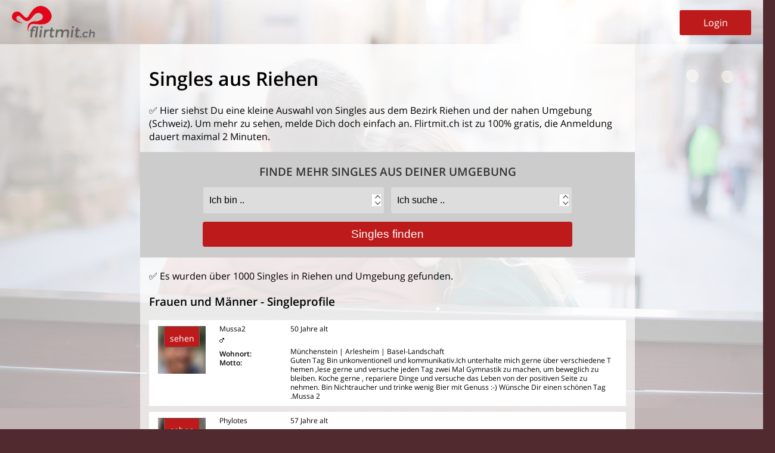

--- FILE ---
content_type: text/html; charset=UTF-8
request_url: https://www.flirtmit.ch/singles/basel.html
body_size: 20086
content:
<!DOCTYPE html>
<html lang="de">
<head>
	<title>Singles aus Riehen &#9829;</title>
	<meta name="viewport" content="width=device-width, initial-scale=1"/>
	<meta name='apple-mobile-web-app-capable' content='yes' />
	<meta charset="UTF-8">
		<meta name="description" content="✅ Singles aus Basel gibt es bei Flirtmit.ch, der kostenlosen Singlebörse für die Schweiz für´s Dating. Finde über 150.000 aktive Singles aus der Schweiz, und melde Dich auch an! .. Flirtmit.ch ist gratis für alle!">
		<meta name="keywords" content="Singles, Dating, Singles,Basel, Partnersuche Schweiz, kostenlose Singlebörse, flirt, chatten, flirt chat">	
		<meta name="apple-mobile-web-app-capable" content="yes" />
	<meta name="apple-mobile-web-app-status-bar-style" content="black" />
		<meta name="google-site-verification" content="Q9ckYRkU_ciHL0YkKHcnByimtM13GMwLnBEfXzFhtQg">
	<meta name="msvalidate.01" content="D15872C1F134647D8B0CFD7CF627E9F5">
		
	<meta name="msapplication-TileColor" content="#ffffff">
	<meta name="msapplication-TileImage" content="/mstile-144x144.png">
	<link rel="shortcut icon" href="https://www.flirtmit.ch/favicon.ico">
	<link rel="icon" type="image/png" href="https://www.flirtmit.ch/nfs/img/design/favicon.png" sizes="32x32">
	<link rel="apple-touch-icon" sizes="180x180" href="https://www.flirtmit.ch/nfs/img/design/apple-touch-icon-precomposed.png">	
	<link rel="apple-touch-icon-precomposed" sizes="144x144" href="https://www.flirtmit.ch/nfs/img/design/apple-touch-icon-precomposed.png">
	<link rel="shortcut icon" href="https://www.flirtmit.ch/nfs/img/design/favicon.png">
	<link rel="shortcut icon" href="favicon.ico">
	<link rel="stylesheet" href="https://www.flirtmit.ch/nfs/css/css_out.css">
	<link rel="stylesheet" media="screen and (min-width:461px) and (max-width: 768px)" href="https://www.flirtmit.ch/nfs/css/css_out_min461.css"/>
	<link rel="stylesheet" media="screen and (min-width:769px) and (max-width: 923px)" href="https://www.flirtmit.ch/nfs/css/css_out_min769.css"/>
	<link rel="stylesheet" media="screen and (min-width:924px)" href="https://www.flirtmit.ch/nfs/css/css_out_min1025.css?i=1"/>
	<link rel="stylesheet" media="screen and (max-width:460px)" href="https://www.flirtmit.ch/nfs/css/css_out_max460.css"/>
	<link rel="stylesheet" href="https://www.flirtmit.ch/nfs/css/suche_aus.css?i=9">		<link rel="stylesheet" type="text/css" href="/nfs/css/consent.css?i=1768551596" media="screen">
		<script src="https://ajax.googleapis.com/ajax/libs/jquery/2.2.4/jquery.min.js"></script>
	
<script>
$(document).ready(function(){
	$(".reg").click(function(){
	
	window.location.href = "https://www.flirtmit.ch/signup/";	
		var wi = $(window).width();
		if(wi>768){
			var ko = 810;
		}else{		
			var he = $(window).height();
			
			alert(he);
			var ko = he + 60;
		}
		$("#ttxt").hide();
		$("#total").show();
		$("#total").css({"margin-top":"-"+ko+"px","margin-bottom":"100px"});
		
		$("html, body").animate({
			scrollTop: 0
		}, 100);
	});
});
</script><script async src="https://fundingchoicesmessages.google.com/i/pub-8570611567546173?ers=1" nonce="FBpJ3wsHyI-Dwga67hawkw"></script><script nonce="FBpJ3wsHyI-Dwga67hawkw">(function() {function signalGooglefcPresent() {if (!window.frames['googlefcPresent']) {if (document.body) {const iframe = document.createElement('iframe'); iframe.style = 'width: 0; height: 0; border: none; z-index: -1000; left: -1000px; top: -1000px;'; iframe.style.display = 'none'; iframe.name = 'googlefcPresent'; document.body.appendChild(iframe);} else {setTimeout(signalGooglefcPresent, 0);}}}signalGooglefcPresent();})();</script>
<script>(function(){'use strict';function aa(a){var b=0;return function(){return b<a.length?{done:!1,value:a[b++]}:{done:!0}}}var ba="function"==typeof Object.defineProperties?Object.defineProperty:function(a,b,c){if(a==Array.prototype||a==Object.prototype)return a;a[b]=c.value;return a};
function ea(a){a=["object"==typeof globalThis&&globalThis,a,"object"==typeof window&&window,"object"==typeof self&&self,"object"==typeof global&&global];for(var b=0;b<a.length;++b){var c=a[b];if(c&&c.Math==Math)return c}throw Error("Cannot find global object");}var fa=ea(this);function ha(a,b){if(b)a:{var c=fa;a=a.split(".");for(var d=0;d<a.length-1;d++){var e=a[d];if(!(e in c))break a;c=c[e]}a=a[a.length-1];d=c[a];b=b(d);b!=d&&null!=b&&ba(c,a,{configurable:!0,writable:!0,value:b})}}
var ia="function"==typeof Object.create?Object.create:function(a){function b(){}b.prototype=a;return new b},l;if("function"==typeof Object.setPrototypeOf)l=Object.setPrototypeOf;else{var m;a:{var ja={a:!0},ka={};try{ka.__proto__=ja;m=ka.a;break a}catch(a){}m=!1}l=m?function(a,b){a.__proto__=b;if(a.__proto__!==b)throw new TypeError(a+" is not extensible");return a}:null}var la=l;
function n(a,b){a.prototype=ia(b.prototype);a.prototype.constructor=a;if(la)la(a,b);else for(var c in b)if("prototype"!=c)if(Object.defineProperties){var d=Object.getOwnPropertyDescriptor(b,c);d&&Object.defineProperty(a,c,d)}else a[c]=b[c];a.A=b.prototype}function ma(){for(var a=Number(this),b=[],c=a;c<arguments.length;c++)b[c-a]=arguments[c];return b}
var na="function"==typeof Object.assign?Object.assign:function(a,b){for(var c=1;c<arguments.length;c++){var d=arguments[c];if(d)for(var e in d)Object.prototype.hasOwnProperty.call(d,e)&&(a[e]=d[e])}return a};ha("Object.assign",function(a){return a||na});/*

 Copyright The Closure Library Authors.
 SPDX-License-Identifier: Apache-2.0
*/
var p=this||self;function q(a){return a};var t,u;a:{for(var oa=["CLOSURE_FLAGS"],v=p,x=0;x<oa.length;x++)if(v=v[oa[x]],null==v){u=null;break a}u=v}var pa=u&&u[610401301];t=null!=pa?pa:!1;var z,qa=p.navigator;z=qa?qa.userAgentData||null:null;function A(a){return t?z?z.brands.some(function(b){return(b=b.brand)&&-1!=b.indexOf(a)}):!1:!1}function B(a){var b;a:{if(b=p.navigator)if(b=b.userAgent)break a;b=""}return-1!=b.indexOf(a)};function C(){return t?!!z&&0<z.brands.length:!1}function D(){return C()?A("Chromium"):(B("Chrome")||B("CriOS"))&&!(C()?0:B("Edge"))||B("Silk")};var ra=C()?!1:B("Trident")||B("MSIE");!B("Android")||D();D();B("Safari")&&(D()||(C()?0:B("Coast"))||(C()?0:B("Opera"))||(C()?0:B("Edge"))||(C()?A("Microsoft Edge"):B("Edg/"))||C()&&A("Opera"));var sa={},E=null;var ta="undefined"!==typeof Uint8Array,ua=!ra&&"function"===typeof btoa;var F="function"===typeof Symbol&&"symbol"===typeof Symbol()?Symbol():void 0,G=F?function(a,b){a[F]|=b}:function(a,b){void 0!==a.g?a.g|=b:Object.defineProperties(a,{g:{value:b,configurable:!0,writable:!0,enumerable:!1}})};function va(a){var b=H(a);1!==(b&1)&&(Object.isFrozen(a)&&(a=Array.prototype.slice.call(a)),I(a,b|1))}
var H=F?function(a){return a[F]|0}:function(a){return a.g|0},J=F?function(a){return a[F]}:function(a){return a.g},I=F?function(a,b){a[F]=b}:function(a,b){void 0!==a.g?a.g=b:Object.defineProperties(a,{g:{value:b,configurable:!0,writable:!0,enumerable:!1}})};function wa(){var a=[];G(a,1);return a}function xa(a,b){I(b,(a|0)&-99)}function K(a,b){I(b,(a|34)&-73)}function L(a){a=a>>11&1023;return 0===a?536870912:a};var M={};function N(a){return null!==a&&"object"===typeof a&&!Array.isArray(a)&&a.constructor===Object}var O,ya=[];I(ya,39);O=Object.freeze(ya);var P;function Q(a,b){P=b;a=new a(b);P=void 0;return a}
function R(a,b,c){null==a&&(a=P);P=void 0;if(null==a){var d=96;c?(a=[c],d|=512):a=[];b&&(d=d&-2095105|(b&1023)<<11)}else{if(!Array.isArray(a))throw Error();d=H(a);if(d&64)return a;d|=64;if(c&&(d|=512,c!==a[0]))throw Error();a:{c=a;var e=c.length;if(e){var f=e-1,g=c[f];if(N(g)){d|=256;b=(d>>9&1)-1;e=f-b;1024<=e&&(za(c,b,g),e=1023);d=d&-2095105|(e&1023)<<11;break a}}b&&(g=(d>>9&1)-1,b=Math.max(b,e-g),1024<b&&(za(c,g,{}),d|=256,b=1023),d=d&-2095105|(b&1023)<<11)}}I(a,d);return a}
function za(a,b,c){for(var d=1023+b,e=a.length,f=d;f<e;f++){var g=a[f];null!=g&&g!==c&&(c[f-b]=g)}a.length=d+1;a[d]=c};function Aa(a){switch(typeof a){case "number":return isFinite(a)?a:String(a);case "boolean":return a?1:0;case "object":if(a&&!Array.isArray(a)&&ta&&null!=a&&a instanceof Uint8Array){if(ua){for(var b="",c=0,d=a.length-10240;c<d;)b+=String.fromCharCode.apply(null,a.subarray(c,c+=10240));b+=String.fromCharCode.apply(null,c?a.subarray(c):a);a=btoa(b)}else{void 0===b&&(b=0);if(!E){E={};c="ABCDEFGHIJKLMNOPQRSTUVWXYZabcdefghijklmnopqrstuvwxyz0123456789".split("");d=["+/=","+/","-_=","-_.","-_"];for(var e=
0;5>e;e++){var f=c.concat(d[e].split(""));sa[e]=f;for(var g=0;g<f.length;g++){var h=f[g];void 0===E[h]&&(E[h]=g)}}}b=sa[b];c=Array(Math.floor(a.length/3));d=b[64]||"";for(e=f=0;f<a.length-2;f+=3){var k=a[f],w=a[f+1];h=a[f+2];g=b[k>>2];k=b[(k&3)<<4|w>>4];w=b[(w&15)<<2|h>>6];h=b[h&63];c[e++]=g+k+w+h}g=0;h=d;switch(a.length-f){case 2:g=a[f+1],h=b[(g&15)<<2]||d;case 1:a=a[f],c[e]=b[a>>2]+b[(a&3)<<4|g>>4]+h+d}a=c.join("")}return a}}return a};function Ba(a,b,c){a=Array.prototype.slice.call(a);var d=a.length,e=b&256?a[d-1]:void 0;d+=e?-1:0;for(b=b&512?1:0;b<d;b++)a[b]=c(a[b]);if(e){b=a[b]={};for(var f in e)Object.prototype.hasOwnProperty.call(e,f)&&(b[f]=c(e[f]))}return a}function Da(a,b,c,d,e,f){if(null!=a){if(Array.isArray(a))a=e&&0==a.length&&H(a)&1?void 0:f&&H(a)&2?a:Ea(a,b,c,void 0!==d,e,f);else if(N(a)){var g={},h;for(h in a)Object.prototype.hasOwnProperty.call(a,h)&&(g[h]=Da(a[h],b,c,d,e,f));a=g}else a=b(a,d);return a}}
function Ea(a,b,c,d,e,f){var g=d||c?H(a):0;d=d?!!(g&32):void 0;a=Array.prototype.slice.call(a);for(var h=0;h<a.length;h++)a[h]=Da(a[h],b,c,d,e,f);c&&c(g,a);return a}function Fa(a){return a.s===M?a.toJSON():Aa(a)};function Ga(a,b,c){c=void 0===c?K:c;if(null!=a){if(ta&&a instanceof Uint8Array)return b?a:new Uint8Array(a);if(Array.isArray(a)){var d=H(a);if(d&2)return a;if(b&&!(d&64)&&(d&32||0===d))return I(a,d|34),a;a=Ea(a,Ga,d&4?K:c,!0,!1,!0);b=H(a);b&4&&b&2&&Object.freeze(a);return a}a.s===M&&(b=a.h,c=J(b),a=c&2?a:Q(a.constructor,Ha(b,c,!0)));return a}}function Ha(a,b,c){var d=c||b&2?K:xa,e=!!(b&32);a=Ba(a,b,function(f){return Ga(f,e,d)});G(a,32|(c?2:0));return a};function Ia(a,b){a=a.h;return Ja(a,J(a),b)}function Ja(a,b,c,d){if(-1===c)return null;if(c>=L(b)){if(b&256)return a[a.length-1][c]}else{var e=a.length;if(d&&b&256&&(d=a[e-1][c],null!=d))return d;b=c+((b>>9&1)-1);if(b<e)return a[b]}}function Ka(a,b,c,d,e){var f=L(b);if(c>=f||e){e=b;if(b&256)f=a[a.length-1];else{if(null==d)return;f=a[f+((b>>9&1)-1)]={};e|=256}f[c]=d;e&=-1025;e!==b&&I(a,e)}else a[c+((b>>9&1)-1)]=d,b&256&&(d=a[a.length-1],c in d&&delete d[c]),b&1024&&I(a,b&-1025)}
function La(a,b){var c=Ma;var d=void 0===d?!1:d;var e=a.h;var f=J(e),g=Ja(e,f,b,d);var h=!1;if(null==g||"object"!==typeof g||(h=Array.isArray(g))||g.s!==M)if(h){var k=h=H(g);0===k&&(k|=f&32);k|=f&2;k!==h&&I(g,k);c=new c(g)}else c=void 0;else c=g;c!==g&&null!=c&&Ka(e,f,b,c,d);e=c;if(null==e)return e;a=a.h;f=J(a);f&2||(g=e,c=g.h,h=J(c),g=h&2?Q(g.constructor,Ha(c,h,!1)):g,g!==e&&(e=g,Ka(a,f,b,e,d)));return e}function Na(a,b){a=Ia(a,b);return null==a||"string"===typeof a?a:void 0}
function Oa(a,b){a=Ia(a,b);return null!=a?a:0}function S(a,b){a=Na(a,b);return null!=a?a:""};function T(a,b,c){this.h=R(a,b,c)}T.prototype.toJSON=function(){var a=Ea(this.h,Fa,void 0,void 0,!1,!1);return Pa(this,a,!0)};T.prototype.s=M;T.prototype.toString=function(){return Pa(this,this.h,!1).toString()};
function Pa(a,b,c){var d=a.constructor.v,e=L(J(c?a.h:b)),f=!1;if(d){if(!c){b=Array.prototype.slice.call(b);var g;if(b.length&&N(g=b[b.length-1]))for(f=0;f<d.length;f++)if(d[f]>=e){Object.assign(b[b.length-1]={},g);break}f=!0}e=b;c=!c;g=J(a.h);a=L(g);g=(g>>9&1)-1;for(var h,k,w=0;w<d.length;w++)if(k=d[w],k<a){k+=g;var r=e[k];null==r?e[k]=c?O:wa():c&&r!==O&&va(r)}else h||(r=void 0,e.length&&N(r=e[e.length-1])?h=r:e.push(h={})),r=h[k],null==h[k]?h[k]=c?O:wa():c&&r!==O&&va(r)}d=b.length;if(!d)return b;
var Ca;if(N(h=b[d-1])){a:{var y=h;e={};c=!1;for(var ca in y)Object.prototype.hasOwnProperty.call(y,ca)&&(a=y[ca],Array.isArray(a)&&a!=a&&(c=!0),null!=a?e[ca]=a:c=!0);if(c){for(var rb in e){y=e;break a}y=null}}y!=h&&(Ca=!0);d--}for(;0<d;d--){h=b[d-1];if(null!=h)break;var cb=!0}if(!Ca&&!cb)return b;var da;f?da=b:da=Array.prototype.slice.call(b,0,d);b=da;f&&(b.length=d);y&&b.push(y);return b};function Qa(a){return function(b){if(null==b||""==b)b=new a;else{b=JSON.parse(b);if(!Array.isArray(b))throw Error(void 0);G(b,32);b=Q(a,b)}return b}};function Ra(a){this.h=R(a)}n(Ra,T);var Sa=Qa(Ra);var U;function V(a){this.g=a}V.prototype.toString=function(){return this.g+""};var Ta={};function Ua(){return Math.floor(2147483648*Math.random()).toString(36)+Math.abs(Math.floor(2147483648*Math.random())^Date.now()).toString(36)};function Va(a,b){b=String(b);"application/xhtml+xml"===a.contentType&&(b=b.toLowerCase());return a.createElement(b)}function Wa(a){this.g=a||p.document||document}Wa.prototype.appendChild=function(a,b){a.appendChild(b)};/*

 SPDX-License-Identifier: Apache-2.0
*/
function Xa(a,b){a.src=b instanceof V&&b.constructor===V?b.g:"type_error:TrustedResourceUrl";var c,d;(c=(b=null==(d=(c=(a.ownerDocument&&a.ownerDocument.defaultView||window).document).querySelector)?void 0:d.call(c,"script[nonce]"))?b.nonce||b.getAttribute("nonce")||"":"")&&a.setAttribute("nonce",c)};function Ya(a){a=void 0===a?document:a;return a.createElement("script")};function Za(a,b,c,d,e,f){try{var g=a.g,h=Ya(g);h.async=!0;Xa(h,b);g.head.appendChild(h);h.addEventListener("load",function(){e();d&&g.head.removeChild(h)});h.addEventListener("error",function(){0<c?Za(a,b,c-1,d,e,f):(d&&g.head.removeChild(h),f())})}catch(k){f()}};var $a=p.atob("aHR0cHM6Ly93d3cuZ3N0YXRpYy5jb20vaW1hZ2VzL2ljb25zL21hdGVyaWFsL3N5c3RlbS8xeC93YXJuaW5nX2FtYmVyXzI0ZHAucG5n"),ab=p.atob("WW91IGFyZSBzZWVpbmcgdGhpcyBtZXNzYWdlIGJlY2F1c2UgYWQgb3Igc2NyaXB0IGJsb2NraW5nIHNvZnR3YXJlIGlzIGludGVyZmVyaW5nIHdpdGggdGhpcyBwYWdlLg=="),bb=p.atob("RGlzYWJsZSBhbnkgYWQgb3Igc2NyaXB0IGJsb2NraW5nIHNvZnR3YXJlLCB0aGVuIHJlbG9hZCB0aGlzIHBhZ2Uu");function db(a,b,c){this.i=a;this.l=new Wa(this.i);this.g=null;this.j=[];this.m=!1;this.u=b;this.o=c}
function eb(a){if(a.i.body&&!a.m){var b=function(){fb(a);p.setTimeout(function(){return gb(a,3)},50)};Za(a.l,a.u,2,!0,function(){p[a.o]||b()},b);a.m=!0}}
function fb(a){for(var b=W(1,5),c=0;c<b;c++){var d=X(a);a.i.body.appendChild(d);a.j.push(d)}b=X(a);b.style.bottom="0";b.style.left="0";b.style.position="fixed";b.style.width=W(100,110).toString()+"%";b.style.zIndex=W(2147483544,2147483644).toString();b.style["background-color"]=hb(249,259,242,252,219,229);b.style["box-shadow"]="0 0 12px #888";b.style.color=hb(0,10,0,10,0,10);b.style.display="flex";b.style["justify-content"]="center";b.style["font-family"]="Roboto, Arial";c=X(a);c.style.width=W(80,
85).toString()+"%";c.style.maxWidth=W(750,775).toString()+"px";c.style.margin="24px";c.style.display="flex";c.style["align-items"]="flex-start";c.style["justify-content"]="center";d=Va(a.l.g,"IMG");d.className=Ua();d.src=$a;d.alt="Warning icon";d.style.height="24px";d.style.width="24px";d.style["padding-right"]="16px";var e=X(a),f=X(a);f.style["font-weight"]="bold";f.textContent=ab;var g=X(a);g.textContent=bb;Y(a,e,f);Y(a,e,g);Y(a,c,d);Y(a,c,e);Y(a,b,c);a.g=b;a.i.body.appendChild(a.g);b=W(1,5);for(c=
0;c<b;c++)d=X(a),a.i.body.appendChild(d),a.j.push(d)}function Y(a,b,c){for(var d=W(1,5),e=0;e<d;e++){var f=X(a);b.appendChild(f)}b.appendChild(c);c=W(1,5);for(d=0;d<c;d++)e=X(a),b.appendChild(e)}function W(a,b){return Math.floor(a+Math.random()*(b-a))}function hb(a,b,c,d,e,f){return"rgb("+W(Math.max(a,0),Math.min(b,255)).toString()+","+W(Math.max(c,0),Math.min(d,255)).toString()+","+W(Math.max(e,0),Math.min(f,255)).toString()+")"}function X(a){a=Va(a.l.g,"DIV");a.className=Ua();return a}
function gb(a,b){0>=b||null!=a.g&&0!=a.g.offsetHeight&&0!=a.g.offsetWidth||(ib(a),fb(a),p.setTimeout(function(){return gb(a,b-1)},50))}
function ib(a){var b=a.j;var c="undefined"!=typeof Symbol&&Symbol.iterator&&b[Symbol.iterator];if(c)b=c.call(b);else if("number"==typeof b.length)b={next:aa(b)};else throw Error(String(b)+" is not an iterable or ArrayLike");for(c=b.next();!c.done;c=b.next())(c=c.value)&&c.parentNode&&c.parentNode.removeChild(c);a.j=[];(b=a.g)&&b.parentNode&&b.parentNode.removeChild(b);a.g=null};function jb(a,b,c,d,e){function f(k){document.body?g(document.body):0<k?p.setTimeout(function(){f(k-1)},e):b()}function g(k){k.appendChild(h);p.setTimeout(function(){h?(0!==h.offsetHeight&&0!==h.offsetWidth?b():a(),h.parentNode&&h.parentNode.removeChild(h)):a()},d)}var h=kb(c);f(3)}function kb(a){var b=document.createElement("div");b.className=a;b.style.width="1px";b.style.height="1px";b.style.position="absolute";b.style.left="-10000px";b.style.top="-10000px";b.style.zIndex="-10000";return b};function Ma(a){this.h=R(a)}n(Ma,T);function lb(a){this.h=R(a)}n(lb,T);var mb=Qa(lb);function nb(a){a=Na(a,4)||"";if(void 0===U){var b=null;var c=p.trustedTypes;if(c&&c.createPolicy){try{b=c.createPolicy("goog#html",{createHTML:q,createScript:q,createScriptURL:q})}catch(d){p.console&&p.console.error(d.message)}U=b}else U=b}a=(b=U)?b.createScriptURL(a):a;return new V(a,Ta)};function ob(a,b){this.m=a;this.o=new Wa(a.document);this.g=b;this.j=S(this.g,1);this.u=nb(La(this.g,2));this.i=!1;b=nb(La(this.g,13));this.l=new db(a.document,b,S(this.g,12))}ob.prototype.start=function(){pb(this)};
function pb(a){qb(a);Za(a.o,a.u,3,!1,function(){a:{var b=a.j;var c=p.btoa(b);if(c=p[c]){try{var d=Sa(p.atob(c))}catch(e){b=!1;break a}b=b===Na(d,1)}else b=!1}b?Z(a,S(a.g,14)):(Z(a,S(a.g,8)),eb(a.l))},function(){jb(function(){Z(a,S(a.g,7));eb(a.l)},function(){return Z(a,S(a.g,6))},S(a.g,9),Oa(a.g,10),Oa(a.g,11))})}function Z(a,b){a.i||(a.i=!0,a=new a.m.XMLHttpRequest,a.open("GET",b,!0),a.send())}function qb(a){var b=p.btoa(a.j);a.m[b]&&Z(a,S(a.g,5))};(function(a,b){p[a]=function(){var c=ma.apply(0,arguments);p[a]=function(){};b.apply(null,c)}})("__h82AlnkH6D91__",function(a){"function"===typeof window.atob&&(new ob(window,mb(window.atob(a)))).start()});}).call(this);

window.__h82AlnkH6D91__("[base64]/[base64]/[base64]/[base64]");</script>
</head>
<body>
<div id="top">
	<div id="whtbox">
		<a href="https://www.flirtmit.ch/">
			<img src="/nfs/img/design/
			flirtmit_ch_s			
			.png" id="flogo">
		</a>
		<div class="button" id="login">Login</div>
	</div>

	</div>

<div id="content">
	<style>
.ussp_1	{background-image: url(/nfs/user/sprite_men_blur.jpg);}
</style>

<div id='all'>
<div id='ttxt'>
	<div id='ttxt_in'>
	<h1>Singles aus Riehen</h1>
	✅ Hier siehst Du eine kleine Auswahl von <strong>Singles aus  dem Bezirk Riehen</strong> und der nahen Umgebung (Schweiz). 
	Um mehr zu sehen, melde Dich doch einfach an. 
	Flirtmit.ch ist zu 100% gratis, die Anmeldung dauert maximal 2 Minuten.	<div id="suchfes" style="clear:both;background-color:#ccc;padding:10px;margin:15px -15px 20px -15px;">
		<div id="singles-suchenx" style="padding:0;">
			<div id="partnersuche-out">
				<div id="partnersuche"><h3 style="color:#333;">Finde mehr Singles aus deiner Umgebung</h3></div>
				<form name="signup" action="/signup/" method="post" autocomplete="off">

				<select name="Gender" class="fle p50 selec">
					<option value="0">Ich bin ..</option> 
					<option value="1">Ich bin männlich</option>
					<option value="2">Ich bin weiblich</option>
				</select>

				<select name="SexualOrientation" class="p50 selec">
					<option value="0">Ich suche ..</option> 
					<option value="1">Ich suche Männer</option>
					<option value="2">Ich suche Frauen</option>
					<option value="3">Ich suche Beides</option>
				</select>
				
				<input type="submit" name="los" value="Singles finden" id="dating">
				</form>
			</div>		
		</div>
	</div>
✅ Es wurden über 1000 Singles in Riehen und Umgebung gefunden.</div><h3>Frauen und Männer - Singleprofile</h3>		<div class="rerow">
			<div class="regli1 reg">
				<!--<div style="transform: scale(1.5);height:80px;width:80px;background-size: 80px 80px;background-image: url(/nfs/user/590/m/590171-g73a3.jpg);">
				<div class="pix" style="background-image: url(/nfs/user/590/m/loginbild.png);">
				<div class="imgxs" style="background-image: url(/nfs/user/nouserpic_1.png);"></div>-->
				<div class="ussp_1 us_1_12"><div class="logi">sehen</div></div>
			</div>
			<div class="regli2 reg">
				<!--<a href="/mitglieder/Mussa2.html">Mussa2</a>-->Mussa2<br>
				<img src="https://www.flirtmit.ch/alpha/icon/1.png" border="0" height="9" class="genim" width="8" alt="Mann">
				<div style="margin-top:5px;">
				<b>Wohnort:</b><br>
				<b>Motto:</b>
				</div>
			</div>
			<div class="regli3 reg">
				50 Jahre alt
				<div class="regliab" style="margin-top:23px;">
					Münchenstein | Arlesheim | Basel-Landschaft<br>
					Guten Tag 
Bin unkonventionell und kommunikativ.Ich unterhalte mich gerne über verschiedene T <span class="onlybig">hemen ,lese gerne und versuche jeden Tag zwei Mal  Gymnastik zu machen, um beweglich zu bleiben. Koche gerne , repariere Dinge und versuche das Leben von der positiven Seite zu nehmen. Bin Nichtraucher und trinke wenig Bier mit Genuss :-)
Wünsche Dir einen schönen Tag .Mussa 2</span> 
				</div>
			</div>
			<br class="clear">
		</div>
				<div class="rerow">
			<div class="regli1 reg">
				<!--<div style="transform: scale(1.5);height:80px;width:80px;background-size: 80px 80px;background-image: url(/nfs/user/585/m/585516-w11h7.jpg);">
				<div class="pix" style="background-image: url(/nfs/user/585/m/loginbild.png);">
				<div class="imgxs" style="background-image: url(/nfs/user/nouserpic_2.png);"></div>-->
				<div class="ussp_1 us_1_21"><div class="logi">sehen</div></div>
			</div>
			<div class="regli2 reg">
				<!--<a href="/mitglieder/Phylotes.html">Phylotes</a>-->Phylotes<br>
				<img src="https://www.flirtmit.ch/alpha/icon/2.png" border="0" height="9" class="genim" width="8" alt="Frau">
				<div style="margin-top:5px;">
				<b>Wohnort:</b><br>
				<b>Motto:</b>
				</div>
			</div>
			<div class="regli3 reg">
				57 Jahre alt
				<div class="regliab" style="margin-top:23px;">
					Basel | Basel-Stadt<br>
					Lustvolles üppiges Weib mit Empathie und Intellekt  <span class="onlybig"></span> 
				</div>
			</div>
			<br class="clear">
		</div>
				<div class="rerow">
			<div class="regli1 reg">
				<!--<div style="transform: scale(1.5);height:80px;width:80px;background-size: 80px 80px;background-image: url(/nfs/user/loginbild.png);">
				<div class="pix" style="background-image: url(/nfs/user/loginbild.png);">
				<div class="imgxs" style="background-image: url(/nfs/user/nouserpic_1.png);"></div>-->
				<div class="ussp_1 us_1_16"><div class="logi">sehen</div></div>
			</div>
			<div class="regli2 reg">
				<!--<a href="/mitglieder/sexyboy23.html">sexyboy23</a>-->sexyboy23<br>
				<img src="https://www.flirtmit.ch/alpha/icon/1.png" border="0" height="9" class="genim" width="8" alt="Mann">
				<div style="margin-top:5px;">
				<b>Wohnort:</b><br>
				<b>Motto:</b>
				</div>
			</div>
			<div class="regli3 reg">
				50 Jahre alt
				<div class="regliab" style="margin-top:23px;">
					Birsfelden | Arlesheim | Basel-Landschaft<br>
					lustig fröhlich mit viel respekt  <span class="onlybig"></span> 
				</div>
			</div>
			<br class="clear">
		</div>
				<div class="rerow">
			<div class="regli1 reg">
				<!--<div style="transform: scale(1.5);height:80px;width:80px;background-size: 80px 80px;background-image: url(/nfs/user/582/m/582326-z72z6.jpg);">
				<div class="pix" style="background-image: url(/nfs/user/582/m/loginbild.png);">
				<div class="imgxs" style="background-image: url(/nfs/user/nouserpic_1.png);"></div>-->
				<div class="ussp_1 us_1_25"><div class="logi">sehen</div></div>
			</div>
			<div class="regli2 reg">
				<!--<a href="/mitglieder/LetsPlay89.html">LetsPlay89</a>-->LetsPlay89<br>
				<img src="https://www.flirtmit.ch/alpha/icon/1.png" border="0" height="9" class="genim" width="8" alt="Mann">
				<div style="margin-top:5px;">
				<b>Wohnort:</b><br>
				<b>Motto:</b>
				</div>
			</div>
			<div class="regli3 reg">
				36 Jahre alt
				<div class="regliab" style="margin-top:23px;">
					Aesch | Arlesheim | Basel-Landschaft<br>
					Na hallo schöne frau???? wie geht es dir? ich heisse Dario, bin 31 Jahre alt, habe dunkelblond <span class="onlybig">e Haare und blaue Augen. ich bin 1.72 gross, bin normal gebaut und habe mehrere Tattoos. Mein Schwanz ist ca. 17cm lang und ist zu jederzeit für schöne stunden bereit und zu haben;)  Ich suche hier eine Frau die spontane und unkomplizierte treffen mit mir möchte. AUSSEHEN und ALTER ist mir völlig egal. ich will einfach nur Ficken;)</span> 
				</div>
			</div>
			<br class="clear">
		</div>
				<div class="rerow">
			<div class="regli1 reg">
				<!--<div style="transform: scale(1.5);height:80px;width:80px;background-size: 80px 80px;background-image: url(/nfs/user/loginbild.png);">
				<div class="pix" style="background-image: url(/nfs/user/loginbild.png);">
				<div class="imgxs" style="background-image: url(/nfs/user/nouserpic_1.png);"></div>-->
				<div class="ussp_1 us_1_10"><div class="logi">sehen</div></div>
			</div>
			<div class="regli2 reg">
				<!--<a href="/mitglieder/talismanB.html">talismanB</a>-->talismanB<br>
				<img src="https://www.flirtmit.ch/alpha/icon/1.png" border="0" height="9" class="genim" width="8" alt="Mann">
				<div style="margin-top:5px;">
				<b>Wohnort:</b><br>
				<b>Motto:</b>
				</div>
			</div>
			<div class="regli3 reg">
				66 Jahre alt
				<div class="regliab" style="margin-top:23px;">
					Bad Säckingen | Waldshut | Baden-Württemberg<br>
					kommst du mit ? ins konzert, ins theater, auf das land, in die welt, in das leben, für einen a <span class="onlybig">ugen-blick, einen tag, einen abend, eine nacht, einen lebensabschnitt ?
</span> 
				</div>
			</div>
			<br class="clear">
		</div>
				<div class="rerow">
			<div class="regli1 reg">
				<!--<div style="transform: scale(1.5);height:80px;width:80px;background-size: 80px 80px;background-image: url(/nfs/user/576/m/576393-q93r8.jpg);">
				<div class="pix" style="background-image: url(/nfs/user/576/m/loginbild.png);">
				<div class="imgxs" style="background-image: url(/nfs/user/nouserpic_1.png);"></div>-->
				<div class="ussp_1 us_1_19"><div class="logi">sehen</div></div>
			</div>
			<div class="regli2 reg">
				<!--<a href="/mitglieder/Johnlord.html">Johnlord</a>-->Johnlord<br>
				<img src="https://www.flirtmit.ch/alpha/icon/1.png" border="0" height="9" class="genim" width="8" alt="Mann">
				<div style="margin-top:5px;">
				<b>Wohnort:</b><br>
				<b>Motto:</b>
				</div>
			</div>
			<div class="regli3 reg">
				59 Jahre alt
				<div class="regliab" style="margin-top:23px;">
					Lörrach | Baden-Württemberg<br>
					humorvoll, selbstsicher, aktiv, phantasievoll und männlich.  <span class="onlybig"></span> 
				</div>
			</div>
			<br class="clear">
		</div>
				<div class="rerow">
			<div class="regli1 reg">
				<!--<div style="transform: scale(1.5);height:80px;width:80px;background-size: 80px 80px;background-image: url(/nfs/user/574/m/574254-m72z1.jpg);">
				<div class="pix" style="background-image: url(/nfs/user/574/m/loginbild.png);">
				<div class="imgxs" style="background-image: url(/nfs/user/nouserpic_1.png);"></div>-->
				<div class="ussp_1 us_1_0"><div class="logi">sehen</div></div>
			</div>
			<div class="regli2 reg">
				<!--<a href="/mitglieder/MadHatter78.html">MadHatter78</a>-->MadHatter78<br>
				<img src="https://www.flirtmit.ch/alpha/icon/1.png" border="0" height="9" class="genim" width="8" alt="Mann">
				<div style="margin-top:5px;">
				<b>Wohnort:</b><br>
				<b>Motto:</b>
				</div>
			</div>
			<div class="regli3 reg">
				47 Jahre alt
				<div class="regliab" style="margin-top:23px;">
					Waldenburg | Basel-Landschaft<br>
					Ich bin der verrückte Hutmacher und genau so bin ich. Flippig, hab meine eigene Welt in die ic <span class="onlybig">h gerne entführen würde, trink aber auch mal ne Tasse Tee mit Kuchen dazu mit dir, koch dir was feines oder hol dir die Sterne vom Himmel. </span> 
				</div>
			</div>
			<br class="clear">
		</div>
				<div class="rerow">
			<div class="regli1 reg">
				<!--<div style="transform: scale(1.5);height:80px;width:80px;background-size: 80px 80px;background-image: url(/nfs/user/572/m/572817-s86v9.jpg);">
				<div class="pix" style="background-image: url(/nfs/user/572/m/loginbild.png);">
				<div class="imgxs" style="background-image: url(/nfs/user/nouserpic_1.png);"></div>-->
				<div class="ussp_1 us_1_14"><div class="logi">sehen</div></div>
			</div>
			<div class="regli2 reg">
				<!--<a href="/mitglieder/Sebby.html">Sebby</a>-->Sebby<br>
				<img src="https://www.flirtmit.ch/alpha/icon/1.png" border="0" height="9" class="genim" width="8" alt="Mann">
				<div style="margin-top:5px;">
				<b>Wohnort:</b><br>
				<b>Motto:</b>
				</div>
			</div>
			<div class="regli3 reg">
				37 Jahre alt
				<div class="regliab" style="margin-top:23px;">
					Lörrach | Baden-Württemberg<br>
					Wer bin ich ich bin ein mensch wie jeder andere auch. Ich  bin ehrlich treu und liebevoll,sehr  <span class="onlybig">lange gutmütig und ein Herz aus gold und leichtgläubig das bin ich. Ich kann auber auch knallhart sein</span> 
				</div>
			</div>
			<br class="clear">
		</div>
				<div class="rerow">
			<div class="regli1 reg">
				<!--<div style="transform: scale(1.5);height:80px;width:80px;background-size: 80px 80px;background-image: url(/nfs/user/215/m/215290-p32i5.jpg);">
				<div class="pix" style="background-image: url(/nfs/user/215/m/loginbild.png);">
				<div class="imgxs" style="background-image: url(/nfs/user/nouserpic_1.png);"></div>-->
				<div class="ussp_1 us_1_22"><div class="logi">sehen</div></div>
			</div>
			<div class="regli2 reg">
				<!--<a href="/mitglieder/Michigan58.html">Michigan58</a>-->Michigan58<br>
				<img src="https://www.flirtmit.ch/alpha/icon/1.png" border="0" height="9" class="genim" width="8" alt="Mann">
				<div style="margin-top:5px;">
				<b>Wohnort:</b><br>
				<b>Motto:</b>
				</div>
			</div>
			<div class="regli3 reg">
				67 Jahre alt
				<div class="regliab" style="margin-top:23px;">
					Glockenthal | Thun | Bern<br>
					Ein Widerspruch, interessant und erst noch über mich. Aber glaube mir, ein Langweiler bin ich  <span class="onlybig">100%ig nicht</span> 
				</div>
			</div>
			<br class="clear">
		</div>
				<div class="rerow">
			<div class="regli1 reg">
				<!--<div style="transform: scale(1.5);height:80px;width:80px;background-size: 80px 80px;background-image: url(/nfs/user/loginbild.png);">
				<div class="pix" style="background-image: url(/nfs/user/loginbild.png);">
				<div class="imgxs" style="background-image: url(/nfs/user/nouserpic_2.png);"></div>-->
				<div class="ussp_1 us_1_24"><div class="logi">sehen</div></div>
			</div>
			<div class="regli2 reg">
				<!--<a href="/mitglieder/Wildesherz.html">Wildesherz</a>-->Wildesherz<br>
				<img src="https://www.flirtmit.ch/alpha/icon/2.png" border="0" height="9" class="genim" width="8" alt="Frau">
				<div style="margin-top:5px;">
				<b>Wohnort:</b><br>
				<b>Motto:</b>
				</div>
			</div>
			<div class="regli3 reg">
				64 Jahre alt
				<div class="regliab" style="margin-top:23px;">
					Basel | Basel-Stadt<br>
					Menschen schenken einander Blumen, weil Blumen den wahren Sinn der Liebe in sich tragen. Wer ve <span class="onlybig">rsucht, eine Blume zu besitzen, wird ihre Schönheit verwelken sehen. Aber wer nur eine Blume auf einem Feld anschaut, wird sie immer behalten. Denn sie passt zum Abend, zum Sonnenuntergang, zum Geruch nach feuchter Erde und zu den Wolken am Horizont</span> 
				</div>
			</div>
			<br class="clear">
		</div>
			<div id="mitgliedwerden"><a href="/signup/" class="wht_btn bold" rel="nofollow">Mehr Singles sehen</a></div>
	<div id="botxt">
			<h3>Singles aus den schweizer Kantonen</h3>
		<p class="smaller">
		Du bist auf der suche nach dem deinem Traumpartner?
		Finde mehr Singles in deiner Umgebung und klicke einfach auf einen der Kantone. Mehr als 100.000 Singles sind bei uns registriert. 
		Um mehr zu sehen melde dich an, Flirtmit ist gratis für alle und das erfolgreich seit dem Jahr 2004, in der ganzen Schweiz.
		</p>
		<ul id="suaus">
		<li><a href="/singles/schweiz/zuerich.html">Zürich</a></li><li><a href="/singles/schweiz/bern.html">Bern</a></li><li><a href="/singles/schweiz/luzern.html">Luzern</a></li><li><a href="/singles/schweiz/uri.html">Uri</a></li><li><a href="/singles/schweiz/schwyz.html">Schwyz</a></li><li><a href="/singles/schweiz/obwalden.html">Obwalden</a></li><li><a href="/singles/schweiz/nidwalden.html">Nidwalden</a></li><li><a href="/singles/schweiz/glarus.html">Glarus</a></li><li><a href="/singles/schweiz/zug.html">Zug</a></li><li><a href="/singles/schweiz/freiburg.html">Freiburg</a></li><li><a href="/singles/schweiz/solothurn.html">Solothurn</a></li><li><a href="/singles/schweiz/basel-stadt.html">Basel-Stadt</a></li><li><a href="/singles/schweiz/basel-landschaft.html">Basel-Landschaft</a></li><li><a href="/singles/schweiz/schaffhausen.html">Schaffhausen</a></li><li><a href="/singles/schweiz/appenzell-ausserrhoden.html">Appenzell Ausserrhoden</a></li><li><a href="/singles/schweiz/appenzell-innerrhoden.html">Appenzell Innerrhoden</a></li><li><a href="/singles/schweiz/sankt-gallen.html">Sankt Gallen</a></li><li><a href="/singles/schweiz/graubuenden.html">Graubünden</a></li><li><a href="/singles/schweiz/aargau.html">Aargau</a></li><li><a href="/singles/schweiz/thurgau.html">Thurgau</a></li><li><a href="/singles/schweiz/waadt.html">Waadt</a></li><li><a href="/singles/schweiz/wallis.html">Wallis</a></li><li><a href="/singles/schweiz/neuenburg.html">Neuenburg</a></li><li><a href="/singles/schweiz/genf.html">Genf</a></li><li><a href="/singles/schweiz/jura.html">Jura</a></li></ul>		Wir bieten Singles aus Riehen eine kostenfreie Plattform um sich mit Fotos, Hobbies und Interessen online auf unserer Singlebörse zu präsentieren und damit andere Mitglieder zu kontaktieren.
		Dies tun wir seit über 16 Jahren, und haben seitdem tausende Partnersuchende erfolgreich vermittelt, viele davon sind heute verheiratet. Du findest bei uns Menschen, aller Altersklassen, die auf der Suche nach einer Beziehung oder Freundschaft sind.
		<h4>Single-Profile aus Riehen</h4>Bei Flirtmit.ch findest du mehr als 2000 aktive online Profile 
		aus dem Raum Riehen, darüberhinaus noch viele tausend weitere aus den anderen Städten und Gemeinden des Bundeslandes Basel-Landschaft und den angrenzenden Gebieten der Schweiz.
		<p>Melde dich auch bei Flirtmit.ch an, erstelle dein kosenloses Single-Profil, mit Fotos, Hobbies und Partnerwunsch-Angaben, und werde gefunden.</p>
		<h4>Partnersuche ist einfach</h4>Wenn du ein paar wichtige Dinge beachtest, ist Partnersuche online, sehr erfolgsversprechend. Wichtig ist, dass du dein Profil schön und interessant gestaltest. Dazu gehören aussagekräftige Bilder und sympathische Texte.
		Bei uns kannst du mit wenigen Klicks ein Profil erstellen, Fotos hochladen und in unserem Portal unkompliziert deinen Traumpartner finden. Unser moderner Chat gibt dir die Möglichkeit der schnellen Kontaktaufnahme.
		<p>Flirtmit.ch ist gratis (sprich: kostenlos) für alle, d.h. es gibt weder versteckte Kosten noch anderweitige Gebühren. Wir finanzieren uns ausschließlich über Werbung.</p><h4>Gib der Liebe eine Chance!</h4>
		</div>
	<div id="botxt"><h3>Singles aus den Gemeinden des Kantons Riehen</h3>
			<div style="line-height:1.7em;">Bei Flirtmit.ch findest du zahlreiche schweizer Singles in den Kategorien "Er sucht Sie" und "Sie sucht Ihn" aus dem Kanton Riehen (Basel-Landschaft), darunter aus den Gemeinden Basel, Bettingen, St. Chrischona, Riehen, Bâle, Basilea.</div><p>Mach mit, und starte noch heute mit der Partnersuche rund um deinen Bezirk auf unserer Online-Dating Plattform. Erstelle in wenigen Klicks deine kostenlose Kontaktanzeige.</p></div>	<div id="mitgliedwerden"><a href="/signup/" class="wht_btn bold" rel="nofollow">Hier kostenlos Mitglied werden</a></div>

	<div id="botlin"><span class="smaller">Hier findest du weitere Menschen die auf Parnersuche in  sind:</span><p>
	[<a style="color:#333;" id="botlink" href="https://www.flirtmit.ch/singles.html">Singles aus der Schweiz</a>]
	</p>
	</div>
	</div>
</div>
</div>
<style>
#sup		{max-width:500px;font-size:0.9em;text-align:left;}
.50pluss	{width:100%;}
.err1		{background-color:#ff9999 !important;color:#e6e6e6 !important;}
.suerr		{padding:5px;display:none;}

/* Safari & Chrome */
.err1::-webkit-input-placeholder {
	color: #ccc;
}

/* Firefox */
.err1::-moz-placeholder {
	color: #ccc;
}

.err1:-moz-placeholder {
	color: #ccc;
}

/* IE */
.err1:-ms-input-placeholder {
	color: #ccc;
}
	
.succ1			{background-color:#99cc99 !important;}
#Nickname_error		{display:none;}
.day				{margin-right:5px !important;width:25% !important;}
.month			{width:calc(50% - 17px) !important;margin-right:5px !important;}
.year				{width:25%;}

.p50	{width:calc(50% - 5px) !important;}
.p30	{width:calc(30% - 5px) !important;margin-right:4px !important;}
.p70	{width:calc(70% - 3px);}
.fle	{float:left;margin-right:10px !important;margin-right:10px;}

@media only screen and (min-width: 2500px){
	.p50	{width:calc(50% - 15px) !important;}
	.p30	{width:calc(30% - 15px) !important;margin-right:4px !important;}
	.p70	{width:calc(70% - 15px);}
	.fle	{float:left;margin-right:10px !important;margin-right:10px;}
}
#total		{max-width:600px;position:relative;z-index:999;top:80px;margin:auto;width:calc(100% - 20px);display:none;}

@media only screen and (min-width: 601px){
	#total		{left:50%;margin-left:-300px;}
}
#allblur	{padding:10px;}
</style>

<center>
<div id="total">
<div id="total_in" style="background-color:rgba(255, 255, 255, 0.8);padding:10px;border-radius:3px;">
<div id="sup_success" class="success suerr"></div>
<div id="sup">
	<h4 style="margin-top:5px;">Mitglied werden</h4>
	<div style="margin:5px -10px 10px -10px;background:#bd1b1b;color:#FFF;padding:10px 15px;">
	Dauer ca. 1 Minute.<br>
	Flirtmit.ch ist 100% kostenlos.
	</div>
	<div id="generr" class="suerr error">Die rot hinterlegten Felder sind fehlerhaft.</div>

	<form id="signup" name="signup" action="" method="post" autocomplete="off">
	<input type="hidden" name="su" value="1" id="su">

	<select name="Gender" class="sup fle p50" id="Gender">
		<option value="0">Ich bin ..</option> 
		<option value="1">Ich bin männlich</option>
		<option value="2">Ich bin weiblich</option>
		<option value="3">Ich bin transexuell</option>
	</select>

	<select name="SexualOrientation" class="sup p50" id="SexualOrientation">
		<option value="0">Ich suche ..</option> 
		<option value="1">Ich suche Männer</option>
		<option value="2">Ich suche Frauen</option>
		<option value="3">Ich suche Beides</option>
	</select>
	<h4>Dein Geburtstag</h4>
	<select name="Day" class="day sup" id="Day"><option value="0">Tag</option>
		<option value="1">1</option><option value="2">2</option><option value="3">3</option><option value="4">4</option><option value="5">5</option><option value="6">6</option><option value="7">7</option><option value="8">8</option><option value="9">9</option><option value="10">10</option><option value="11">11</option><option value="12">12</option><option value="13">13</option><option value="14">14</option><option value="15">15</option><option value="16">16</option><option value="17">17</option><option value="18">18</option><option value="19">19</option><option value="20">20</option><option value="21">21</option><option value="22">22</option><option value="23">23</option><option value="24">24</option><option value="25">25</option><option value="26">26</option><option value="27">27</option><option value="28">28</option><option value="29">29</option><option value="30">30</option><option value="31">31</option>	</select>
	<select name="Month" class="month sup" id="Month"><option value="0">Monat</option>
		<option value="1">Januar</option><option value="2">Februar</option><option value="3">März</option><option value="4">April</option><option value="5">Mai</option><option value="6">Juni</option><option value="7">Juli</option><option value="8">August</option><option value="9">September</option><option value="10">Oktober</option><option value="11">November</option><option value="12">Dezember</option>	</select>
	<select name="Year" class="year sup" id="Year"><option value="0">Jahr</option>
		<option value="1930">1930</option><option value="1931">1931</option><option value="1932">1932</option><option value="1933">1933</option><option value="1934">1934</option><option value="1935">1935</option><option value="1936">1936</option><option value="1937">1937</option><option value="1938">1938</option><option value="1939">1939</option><option value="1940">1940</option><option value="1941">1941</option><option value="1942">1942</option><option value="1943">1943</option><option value="1944">1944</option><option value="1945">1945</option><option value="1946">1946</option><option value="1947">1947</option><option value="1948">1948</option><option value="1949">1949</option><option value="1950">1950</option><option value="1951">1951</option><option value="1952">1952</option><option value="1953">1953</option><option value="1954">1954</option><option value="1955">1955</option><option value="1956">1956</option><option value="1957">1957</option><option value="1958">1958</option><option value="1959">1959</option><option value="1960">1960</option><option value="1961">1961</option><option value="1962">1962</option><option value="1963">1963</option><option value="1964">1964</option><option value="1965">1965</option><option value="1966">1966</option><option value="1967">1967</option><option value="1968">1968</option><option value="1969">1969</option><option value="1970">1970</option><option value="1971">1971</option><option value="1972">1972</option><option value="1973">1973</option><option value="1974">1974</option><option value="1975">1975</option><option value="1976">1976</option><option value="1977">1977</option><option value="1978">1978</option><option value="1979">1979</option><option value="1980">1980</option><option value="1981">1981</option><option value="1982">1982</option><option value="1983">1983</option><option value="1984">1984</option><option value="1985">1985</option><option value="1986">1986</option><option value="1987">1987</option><option value="1988">1988</option><option value="1989">1989</option><option value="1990">1990</option><option value="1991">1991</option><option value="1992">1992</option><option value="1993">1993</option><option value="1994">1994</option><option value="1995">1995</option><option value="1996">1996</option><option value="1997">1997</option><option value="1998">1998</option><option value="1999">1999</option><option value="2000">2000</option><option value="2001">2001</option><option value="2002">2002</option><option value="2003">2003</option><option value="2004">2004</option><option value="2005">2005</option><option value="2006">2006</option><option value="2007">2007</option><option value="2008">2008</option><option value="2009">2009</option>	</select>
	<br>
	<div id="Nickname_error" class="suerr error"></div>
	<input type="text" name="Nickname" id="Benutzername" class="sup focout" value="" placeholder="Benutzername" autocomplete="nope">
	<div id="Password_error" class="suerr error"></div>
	<input type="password" name="Password" class="sup" id="Password" value="" placeholder="Passwort" autocomplete="nope">
	<div id="Email_error" class="suerr error"></div>
	<input type="text" name="Email" id="Email" class="sup focout" value="" placeholder="Email-Addresse" autocomplete="nope">
	<!--<input type="text" name="Passwordrepeat" class="focout p50" id="Passwordrepeat" value="" placeholder="Passwort wiederholen">-->
	<br>
	<h4>Wohnort</h4>
	<div id="ZipCode_error" class="suerr error"></div>
	<div id="Country_error" class="suerr error"></div>
	<input id="ZipCode" type="text" placeholder="Postleitzahl" class="sup p30" value="" name="ZipCode" autocomplete="nope">
	<select name="Country" class="p70 sup" id="Country"><option value="0">Dein Land</option>
	<option value="1">Deutschland</option><option value="2">Österreich</option><option value="3">Schweiz</option><option value="718">Italien</option><option value="943">Afghanistan</option><option value="944">Ägypten</option><option value="945">Albanien</option><option value="946">Algerien</option><option value="947">Amerikanisch-Samoa</option><option value="948">Andorra</option><option value="949">Angola</option><option value="950">Anguilla</option><option value="951">Antarktis</option><option value="952">Antigua und Barbuda</option><option value="953">Äquatorial-Guinea</option><option value="954">Argentinien</option><option value="955">Armenien</option><option value="956">Aruba</option><option value="957">Aserbaidschan</option><option value="958">Äthiopien</option><option value="959">Australien</option><option value="960">Bahamas</option><option value="961">Bahrain</option><option value="962">Bangladesch</option><option value="963">Barbados</option><option value="964">Belgien</option><option value="965">Belize</option><option value="966">Benin</option><option value="967">Bermuda</option><option value="968">Bhutan</option><option value="969">Bolivien</option><option value="970">Bosnien-Herzegowina</option><option value="971">Botswana</option><option value="972">Brasilien</option><option value="973">Brunei</option><option value="974">Bulgarien</option><option value="975">Burkina Faso</option><option value="976">Burma</option><option value="977">Burundi</option><option value="978">Cayman-Inseln</option><option value="979">Chile</option><option value="980">China</option><option value="981">Cook-Inseln</option><option value="982">Costa Rica</option><option value="983">Côte d'Ivoire</option><option value="984">Dänemark</option><option value="985">Die Demokratische Republik Kongo</option><option value="986">Dominika</option><option value="987">Dominikanische Republik</option><option value="988">Dschibuti</option><option value="989">Ecuador</option><option value="990">El Salvador</option><option value="991">Eritrea</option><option value="992">Estland</option><option value="993">Faroer-Inseln</option><option value="994">Fidschi-Inseln</option><option value="995">Finnland</option><option value="996">Frankreich</option><option value="997">Französisch Guyana</option><option value="998">Französisch Polynesien</option><option value="999">Gabun</option><option value="1000">Gambia</option><option value="1001">Georgien</option><option value="1002">Ghana</option><option value="1003">Gibraltar</option><option value="1004">Grenada</option><option value="1005">Griechenland</option><option value="1006">Grönland</option><option value="1007">Guadeloupe</option><option value="1008">Guam</option><option value="1009">Guatemala</option><option value="1010">Guinea</option><option value="1011">Guinea-Bissau</option><option value="1012">Guyana</option><option value="1013">Haiti</option><option value="1014">Honduras</option><option value="1015">Hongkong</option><option value="1016">Indien</option><option value="1017">Indonesien</option><option value="1018">Irak</option><option value="1019">Iran (Islamische Republik )</option><option value="1020">Irland</option><option value="1021">Island</option><option value="1022">Israel</option><option value="1023">Jamaika</option><option value="1024">Japan</option><option value="1025">Jemen</option><option value="1026">Jordanien</option><option value="1027">Jugoslawien</option><option value="1028">Jungfern-Inseln (UK)</option><option value="1029">Jungfern-Inseln (USA)</option><option value="1030">Kambodscha</option><option value="1031">Kamerun</option><option value="1032">Kanada</option><option value="1033">Kap Verde</option><option value="1034">Karibische Inseln - Saint Lucia</option><option value="1035">Kasachstan</option><option value="1036">Katar</option><option value="1037">Kenia</option><option value="1038">Kirgistan</option><option value="1039">Kiribati</option><option value="1040">Kolumbien</option><option value="1041">Komoren</option><option value="1042">Kongo</option><option value="1043">Kroatien</option><option value="1044">Kuba</option><option value="1045">Kuwait</option><option value="1046">Laos</option><option value="1047">Lesotho</option><option value="1048">Lettland</option><option value="1049">Libanon</option><option value="1050">Liberia</option><option value="1051">Libyen</option><option value="1052">Liechtenstein</option><option value="1053">Litauen</option><option value="1054">Luxemburg</option><option value="1055">Macao</option><option value="1056">Madagaskar</option><option value="1057">Malawi</option><option value="1058">Malaysia</option><option value="1059">Malediven</option><option value="1060">Mali</option><option value="1061">Malta</option><option value="1062">Marokko</option><option value="1063">Marschall-Inseln</option><option value="1064">Martinique</option><option value="1065">Mauretanien</option><option value="1066">Mauritius</option><option value="1067">Mayotte</option><option value="1068">Mazedonien</option><option value="1069">Mexiko</option><option value="1070">Mikronesien</option><option value="1071">Moldawien</option><option value="1072">Monaco</option><option value="1073">Mongolei</option><option value="1074">Montserrat</option><option value="1075">Mosambik</option><option value="1076">Namibia</option><option value="1077">Nauru</option><option value="1078">Nepal</option><option value="1079">Neu-Kaledonien</option><option value="1080">Neuseeland</option><option value="1081">Nicaragua</option><option value="1082">Niederlande</option><option value="1083">Niederländische Antillen</option><option value="1084">Niger</option><option value="1085">Nigeria</option><option value="1086">Niue-Inseln</option><option value="1087">Nordkorea</option><option value="1088">Nördliche Marianen-Inseln</option><option value="1089">Norfolk-Inseln</option><option value="1090">Norwegen</option><option value="1091">Oman</option><option value="1092">Ost-Timor</option><option value="1093">Pakistan</option><option value="1094">Palau-Inseln</option><option value="1095">Panama</option><option value="1096">Papua-Neuguinea</option><option value="1097">Paraguay</option><option value="1098">Peru</option><option value="1099">Philippinen</option><option value="1100">Polen</option><option value="1101">Portugal</option><option value="1102">Puerto Rico</option><option value="1103">Reunion</option><option value="1104">Ruanda</option><option value="1105">Rumänien</option><option value="1106">Russische Föderation</option><option value="1107">Saint Christopher/Kitts</option><option value="1108">Saint Pierre et Miquelon</option><option value="1109">Saint Vincent u. Grenadien</option><option value="1110">Salomonen</option><option value="1111">Samoa-Inseln</option><option value="1112">San Marino</option><option value="1113">Sankt Helena</option><option value="1114">Sao Tome &amp; Principe</option><option value="1115">Saudiarabien</option><option value="1116">Schweden</option><option value="1117">Senegal</option><option value="1118">Serbien und Montenegro</option><option value="1119">Seychellen</option><option value="1120">Sierra Leone</option><option value="1121">Singapur</option><option value="1122">Slowakei</option><option value="1123">Slowenien</option><option value="1124">Somalia</option><option value="1125">Spanien</option><option value="1126">Sri Lanka</option><option value="1127">Südafrika</option><option value="1128">Sudan</option><option value="1129">Südkorea</option><option value="1130">Surinam</option><option value="1131">Swasiland</option><option value="1133">Tadschikistan</option><option value="1134">Taiwan</option><option value="1135">Tansania</option><option value="1136">Thailand</option><option value="1137">Togo</option><option value="1138">Tokelau</option><option value="1139">Tonga</option><option value="1140">Trinidad und Tobago</option><option value="1141">Tschad</option><option value="1142">Tschechische Republik</option><option value="1143">Tunesien</option><option value="1144">Türkei</option><option value="1145">Turkmenistan</option><option value="1146">Turks- und Caicos Inseln</option><option value="1147">Tuvalu</option><option value="1148">Uganda</option><option value="1149">Ukraine</option><option value="1150">Ungarn</option><option value="1151">Uruguay</option><option value="1152">Usbekistan</option><option value="1153">Vanuatu</option><option value="1154">Vatikanstadt</option><option value="1155">Venezuela</option><option value="1156">Vereinigte Arabische Emirate</option><option value="1157">Vereinigte Staaten</option><option value="1158">Vereinigtes Königreich</option><option value="1159">Vietnam</option><option value="1160">Wallis und Futuna</option><option value="1161">Weihnachtsinsel</option><option value="1162">Weißrussland</option><option value="1163">Zaire</option><option value="1164">Zambia</option><option value="1165">Zentralafrikanische Republik</option><option value="1166">Zimbabwe</option><option value="1167">Zypern</option>	</select>
	<br class="clear">
	<input type="text" name="Motto" class="sup" id="Motto" value="" placeholder="Dein Motto">
	<br>
	<div style="text-align:right;">
		<input type="submit" name="signup_1" class="w100" value="absenden" id="signup_1">
	</div>
	</form>
</div>
</div>
</div>
</center>

<script>
function isEmpty(val) {
	if(val.length ==0 || val.length ==null){
		return 1;
	}else{
		return 2;
	}
}
function isZero(val) {
	if(val == 0 || val == null){
		return 1;
	}else{
		return 2;
	}
}
$("#signup_1").click(function(event){
	var xx = 0;
	var ok = 0;
	
	$('.sup').each(function(){
		
		var naxa = $(this).attr("id");
		var input = $(this).val();
		var typ = 	this.tagName;
		
		if(typ == 'INPUT' && naxa !== 'signup_1'){
			if(isEmpty(input) ==1){
				$('#'+naxa).addClass('err1');
				xx++;
			}else{		
			
				if(naxa == 'Benutzername'){
					
					var Nick = naxa;
					if(input.length < 5){
						$('#Nickname_error').show().html('Der Benutzername ist zu kurz.');
						$('#'+naxa).addClass('err1');
						xx++;
					}else if(input.length>15){
						$('#Nickname_error').show().html('Der Benutzername ist zu lang.');					
						$('#'+naxa).addClass('err1');
						xx++;
					}else{
						
						$.ajax({
							type: "POST",
							async: "false",
							url: "/ajax/signup/ajax_check_signup.inc.php",
							data: "n="+input,
							dataType:'json',
							success: function(result) {
								var arr=result.success;
								
								console.log(arr);
								
								if(arr == 2){
									ok++;
									$('#Nickname_error').hide();
									$('#'+naxa).removeClass('err1');				
									return true;
								}else	{
									xx++;
									$('#'+naxa).addClass('err1');
									$("#Nickname_error").show().html("Dieser Benutzername ist bereits vergeben.");
									return false;
								}
							}
						});
					}
					
				}else if(naxa == 'Email'){
				
					var email 		= $('#Email').val();
					
					if(IsEmail(email)){
						$.ajaxSetup({async: false});
						
						$.ajax({
							type: "POST",
							async: "false",
							url: "/ajax/signup/ajax_check_signup.inc.php",
							data: "e="+email,
							dataType:'json',
							success: function(result) {
							
								console.log("EMAIL-RESULT:" +result.success);
							
								var arr=result.success;
								//console.log(arr);
								
								if(arr == 2){
									ok++;
									$('#'+naxa).removeClass('err1');
									$("#Email_error").hide();
									return true;
								}else	{
									xx++;
									$('#'+naxa).addClass('err1');
									$("#Email_error").show().html("Es gibt bereits ein Profil mit dieser Email-Addresse.");
									return false;
								}
							},
							error: function(jqXHR){
								if(jqXHR.status==0){
									alert("Es ist ein Fehler aufgetreten, bitte versuche es später.");
								}else{
									alert("Fehler 123");
								}
							}
						});
					
					}else{
						// keine gültige Email
						$('#'+naxa).addClass('err1');
						$("#Email_error").show().html("Die Email-Addresse ist fehlerhaft.");
						xx++;
					}

				}else if(naxa == 'PLZ'){
					
					if(input.length < 4){
						$("ZipCode_error").show().html("Deine Postleitzahl ist zu kurz.");
						$('#'+naxa).addClass('err1');
					}else if(input.length>6){
						$("#ZipCode_error").show().html("Deine Postleitzahl ist zu lange.");
						$('#'+naxa).addClass('err1');
					}else{					
						$("#ziperror").hide();
						$('#'+naxa).removeClass('err1');
						ok++;
					}		
				
				}else if(naxa == 'Password'){
				
					if(input.length < 4){
						$('#'+naxa).addClass('err1');
						$("#Password_error").show().html("Dein Passwort ist zu kurz.");
					}else if(input.length>25){
						$('#'+naxa).addClass('err1');
						$("#Password_error").show().html("Deine Passwort ist zu lange.");
					}else{
						ok++;
						$("#Password_error").hide();
						$('#'+naxa).removeClass('err1');
					}
				}else if(naxa == 'su'){
					
				}else{				
					ok++;
					$('#'+naxa).removeClass('err1');
				}
			}
		}else if(typ == 'SELECT'){
			if(isZero(input) == 1){
				xx++;
				$('#'+naxa).addClass('err1');
			}else{
				ok++;
				$('#'+naxa).removeClass('err1');
			}	
		}
	});
		
	if(xx>0){
		$("#generr").show();
	}else{
		$("#generr").hide();
	}
	
	$(document).ajaxStop(function () {
		
		if(ok == 11){
			ok = 0;
			var form_data 	= $("#signup").serialize();
			var Nick 		= $("#Benutzername").val();
					
			$.ajax({
				url: "/ajax/signup/ajax_check_signup.inc.php",
				data: {form_data},
				cache: false,
				type: 'POST',
				error: function(jqXHR){
					if(jqXHR.status==0){
						alert("Es ist ein Fehler aufgetreten, bitte versuche es später.");
					}
				},
				beforeSend: function (){
				alert("BEFORE");
				},
				success: function (data){
					if(data && data !=""){
						var data = JSON.parse(data);
						
						if ((data.error != undefined) && (data.error != null) && (data.error != '')){
						
							$.each(data.error, function(key, value) {
								$("#"+key+"_error").show().html(value);
								$('#'+key).addClass('err1');
								console.log(key + " ::: "  + value);
							});
						}else{
							$('.suerr').hide();
							var rueckgabe = data.success;
						
							setTimeout(function(){
								if(rueckgabe == 2){
									$('#successform').show();
									$('.suerr').hide();
									$('#formdiv').hide();
									$('#sup').hide().empty();
									$('#sup_success').show().html('Bitte klicke jetzt auf den Bestätigungslink, den wir an die von dir angebene Email-Adresse geschickt haben.');
									
									var url = "https://www.flirtmit.ch/aktivieren/?login="+Nick+"&confirm=Bitte klicke jetzt auf den Bestätigungslink, den wir an die von dir angebene Email-Adresse geschickt haben, oder schalte hier dein Profil manuell frei.";
									$(location).attr('href',url);
									
								}else{
									$('#successform').hide();
									$('#errorform').show();
									$('#formdiv').show();
									console.log("Hat nicht funktioniert.");								
								}
							},180);
						}
					}else{
						$('#successform').hide();
						$('#errorform').show();
						$('#formdiv').show();
						console.log("Hat nicht funktioniert - generell.");								
					}
				},
				complete: function (qXHR, textStatus){
				alert("AssSD");
				}
			});

		}else{
			//alert("FEHLT NOCH WAS");
		}
	});	
	event.preventDefault();
});

function checkNick(){
		var kor = $('#Benutzername').val();
		var cid = 'Benutzername';
		$.ajax({
			url: "/ajax/signup/ajax_check_signup.inc.php",
			data: {n:kor},
			cache: false,
			type: 'POST',
			error: function(jqXHR){
				if(jqXHR.status==0){
					alert("Es ist ein Fehler aufgetreten, bitte versuche es später.");
				}
			},
			beforeSend: function (){
			},
			success: function (data){
				if(data && data !=""){
					var data = JSON.parse(data);
					setTimeout(function(){
						console.log(data);
						if(data == 2){
							$("#"+cid).css('background-color','#99cc99');
							$("#Nickname_error").hide();
							alert("2"+data);
							return 2;
						}else{
							$("#"+cid).css('background-color','#ff9999');
							$("#Nickname_error").show().html("Dieser "+cid+" ist bereits vergeben.");
							alert("else");
							return 3;
						}
					},180);
				}else{
					return 4;
					$("#"+cid).css('background-color','#ff9999');
					$("#Nickname_error").show().html("Der "+cid+" ist bereits vergeben.");
					alert("3"+data);
				}
			},
			complete: function (qXHR, textStatus){
			}
		});
}

function checkPLZ(){
	var kor = $("#PLZ").val();
	if(kor.length < 4){
			var error = "Deine "+cid+" ist zu kurz.";
	}else if(kor.length>6){
		var error = "Deine "+cid+" ist zu lange.";
	}
	if(error){
		$("#"+cid).css('background-color','#ff9999');
	}else{
		$("#"+cid).css('background-color','#99cc99');
	}
}

function IsEmail(email) {
	var regex = /^([a-zA-Z0-9_\.\-\+])+\@(([a-zA-Z0-9\-])+\.)+([a-zA-Z0-9]{2,4})+$/;
	if(!regex.test(email)) {
		return false;
	}else{
		return true;
	}
}
</script>	
</div>

<div id="xava" class="xava"></div>
<div class="xava close" id="xavaclose"></div>
<div id="loginbox" class="overlaybox" style="background-color:rgba(255, 255, 255, 0.9);padding:10px;border-radius:3px;max-width:300px;">
	<center><h3>Login</h3></center>
	<div id="loginerr" class="error"></div>
	<form action="https://www.flirtmit.ch/login/" method="POST" id="loginform">
		<input type="text" id="logineintrag" name="Eintrag" value="" placeholder="E-Mail oder Benutzername">
		<input type="password" id="loginpasswort" name="Passwort" value="" placeholder="Passwort">
		<input type="hidden" name="hidlogin2" value="1">
		<input type="submit" name="Submit" value="weiter" id="loginsubmit" class="w100" style="margin-top:7px;">
	</form>
	<div class="boxind">
		<a href="https://www.flirtmit.ch/login/passwortvergessen.php">Passwort vergessen</a>
		<p><a href="https://www.flirtmit.ch/signup/">Neu registrieren</a></p>
	</div>
</div>

<div id="foot">
	<center>
		&copy; 2026 Flirtmit.ch | <span class="profilbearbeiten" name="info">
		<a href="/agb.php" rel="nofollow" target="_blank" class="wht_btn">Impressum</a> | <a href="/datenschutz.php" rel="nofollow" target="_blank" class="wht_btn">Datenschutz</a>
		<div class="top20 pad10 lhei15">
			<a class="wht_btn" href="/singles/">Singles</a> | <a class="wht_btn" href="/kontaktanzeigen/">Kontaktanzeigen</a> | <a class="wht_btn" href="/partnersuche/">Partnersuche</a> | <a class="wht_btn" href="/frauen/">Frauen</a> | <a class="wht_btn" href="/maenner/">Männer</a>		</div>
		</span>
	</center>
</div>


<script>
$("#xavaclose").click(function(event){
	$("#xava, .overlaybox, #xavaclose").slideUp( "slow", function() {
		// Animation complete.
	});
});

$("#login").click(function(event){
	$("#xava, .overlaybox, #xavaclose").slideDown( "slow", function() {
		// Animation complete.
	});
});

$("#loginsubmit").click(function(event){

	var eintrag 	= $('#logineintrag').val();
	var pass		= $('#loginpasswort').val();
	var err		= 0;
	
	if(eintrag.length < 4){
		var err = 1;
		$('#logineintrag').addClass('error');
		$('#loginerr').show().html('Deine Email bzw. Benutzername ist fehlerhaft.');
	}else if(pass.length < 4){
		var err = 1;
		$('#lofinpassword').addClass('error');
		$('#loginerr').show().html('Dein Passwort ist fehlerhaft.');
	}else{
		$('#logineintrag,#loginpasswort').removeClass('error');
		$('#loginerr').hide().empty();
	}
		
	if(err == 0){
		$( "#loginform" ).submit();
	}
	event.preventDefault();
});

var hei = $(window).height();
var whi = $(window).width();
var rest = hei - 548;

// alert(whi+' -- '+hei+' ----'+rest);

if(whi>600 && hei>whi){
	// Ipad
	//alert("IPAD");
	var mato = rest + 25;
	$('#erfolgreich').css('margin-top',''+mato+'px');
}else if(whi>924){
	if(hei<548){
		var rest = 0;
	}else if(hei < 650){
		var rest = 70;
	}else{
		var rest = hei - 548;
	}
	//alert("DESKTOP");
	var mato = rest + 50;
	//var mato =0;
	// alert(mato);
	$('#singles-suchen').css('margin-top',''+mato+'px');
}else if(rest >0){
	//alert("REST");
	var mato = rest + 140;
	$('#erfolgreich').css('margin-top',''+mato+'px');
}
</script>
<!-- Google Code for Auf Startseite -->
<!-- Remarketing tags may not be associated with personally identifiable information or placed on pages related to sensitive categories. For instructions on adding this tag and more information on the above requirements, read the setup guide: google.com/ads/remarketingsetup -->
<noscript>
	<div style="display:inline;">
		<img height="1" width="1" style="border-style:none;" alt="" src="//googleads.g.doubleclick.net/pagead/viewthroughconversion/1014031744/?value=0&amp;label=eim1CICq7wMQgMvD4wM&amp;guid=ON&amp;script=0"/>
	</div>
</noscript>
</body>
</html>

--- FILE ---
content_type: application/javascript; charset=utf-8
request_url: https://fundingchoicesmessages.google.com/f/AGSKWxV2Flm_yaxE7gtD6zoK3onqUABjYOtsrcXejctsk8SFtkvpdbscx9dygG0yjzT6LrIv8PWuZi-RvVsnd1T_-gWTM5LsGKAAmX_ic1I3c5tCmcNrCW4WxshU3vbozx0z6ToNAT4fO8yeaCkfz2v2dv6RE9Xr4nrjNQZOQEa1kfUhIbOHe6SPh4_mcEsz/_/320x250..openxtag.&showad=/adsinclude._overlay_ad.
body_size: -1293
content:
window['70e307a2-6984-4551-940c-462a8a96387d'] = true;